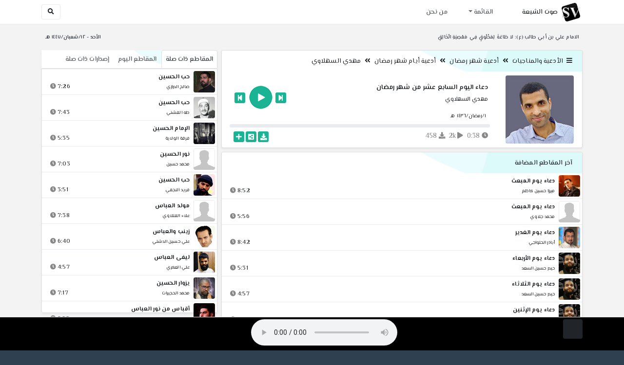

--- FILE ---
content_type: text/html; charset=utf-8
request_url: http://shia.noip.me/play-8dKSG
body_size: 16247
content:


<!DOCTYPE html>
<html lang="ar" dir="rtl">
<head>
    <meta charset="utf-8">
    <meta name="keywords" content="دعاء اليوم السابع عشر من شهر رمضان, مهدي السهلاوي ">
    <meta name="description" content="دعاء اليوم السابع عشر من شهر رمضان - مهدي السهلاوي">
    <meta name="viewport" content="width=device-width, initial-scale=1.0">
	<meta http-equiv="X-UA-Compatible" content="IE=edge">
    <meta http-equiv="content-language" content="ar">
    
    <meta name="msapplication-tap-highlight" content="no">
    <meta name="mobile-web-app-capable" content="no">
    <meta name="application-name" content="Shiavoice - صوت الشيعة">
    <meta name="short_name" content="Shiavoice - صوت الشيعة">
    <link rel="icon" sizes="192x192" href="http://shia.noip.me/assets/img/sv.png">
    <meta name="apple-mobile-web-app-capable" content="no">
    <meta name="apple-mobile-web-app-status-bar-style" content="black">
    <meta name="apple-mobile-web-app-title" content="Shiavoice">
    <link rel="apple-touch-icon" href="http://shia.noip.me/assets/img/sv.png">
    
	<link rel="shortcut icon" href="http://shia.noip.me/assets/img/favicon.ico" type="image/x-icon" />
	<link rel="icon" href="http://shia.noip.me/assets/img/favicon.ico" type="image/x-icon">
    <link rel="stylesheet" type="text/css" href="http://shia.noip.me/assets/css/bootstrap.min.css">
    <link rel="stylesheet" type="text/css" href="http://shia.noip.me/assets/font-awesome5/css/all.min.css">
 
    <link rel="stylesheet" type="text/css" href="http://shia.noip.me/assets/css/animate.css">
    <link rel="stylesheet" type="text/css" href="http://shia.noip.me/assets/css/style.css">
	
    <link rel="stylesheet" type="text/css" href="http://shia.noip.me/assets/css/plugins/toastr/toastr.min.css">
  	<link rel="stylesheet" type="text/css" href="http://shia.noip.me/assets/css/plugins/slick/slick.css">
    <link rel="stylesheet" type="text/css" href="http://shia.noip.me/assets/css/plugins/slick/slick-theme.css">
    <link rel="stylesheet" type="text/css" href="http://shia.noip.me/assets/css/plugins/bootstrapSocial/bootstrap-social.css">
    <link rel="stylesheet" type="text/css" href="http://shia.noip.me/assets/css/plugins/jquery-confirm/jquery-confirm.css">
    <link rel="stylesheet" type="text/css" href="http://shia.noip.me/assets/css/plugins/select2/select2.bundle.css">
    <link rel="stylesheet" type="text/css" href="http://shia.noip.me/assets/css/plugins/dropzone/basic.css">
    <link rel="stylesheet" type="text/css" href="http://shia.noip.me/assets/css/plugins/dropzone/dropzone.css">
    	
	<link rel="stylesheet" type="text/css" href="https://fonts.googleapis.com/css?family=El+Messiri:400,500,600&display=swap&subset=arabic">
    
    <link rel="stylesheet" type="text/css" href="http://shia.noip.me/assets/css/plugins/mobilenav/hc-offcanvas-nav.carbon.css">
        
    <link rel="stylesheet" type="text/css" href="http://shia.noip.me/assets/js/plugins/mediaelement/mediaelementplayer.min.css">
	<link rel="stylesheet" type="text/css" href="http://shia.noip.me/assets/js/plugins/mediaelement/plugins/skip-back/skip-back.min.css">
	<link rel="stylesheet" type="text/css" href="http://shia.noip.me/assets/js/plugins/mediaelement/plugins/speed/speed.min.css">
	<link rel="stylesheet" type="text/css" href="http://shia.noip.me/assets/js/plugins/mediaelement/plugins/loop/loop.min.css">
	<link rel="stylesheet" type="text/css" href="http://shia.noip.me/assets/js/plugins/mediaelement/plugins/airplay/airplay.min.css">
	<link rel="stylesheet" type="text/css" href="http://shia.noip.me/assets/js/plugins/mediaelement/plugins/chromecast/chromecast.min.css">
	<link rel="stylesheet" type="text/css" href="http://shia.noip.me/assets/js/plugins/mediaelement/plugins/postroll/postroll.min.css">   
    
	<link rel="stylesheet" type="text/css" href="http://shia.noip.me/assets/css/plugins/jquery-ui/jquery-ui.css">   
    
    <link rel="stylesheet" type="text/css" href="http://shia.noip.me/assets/css/custom.css">

    <!-- Global site tag (gtag.js) - Google Analytics -->
    <script async src="https://www.googletagmanager.com/gtag/js?id=UA-110213-1"></script>
    <script>
      window.dataLayer = window.dataLayer || [];
      function gtag(){dataLayer.push(arguments);}
      gtag('js', new Date());

      gtag('config', 'UA-110213-1');
    </script>
    
    <title>دعاء اليوم السابع عشر من شهر رمضان - مهدي السهلاوي</title>
    
</head>	
<body class="rtls top-navigation fixed-footer">	
	
     <div id="wrapper">
        <div id="page-wrapper" class="gray-bg ">
        <div class="row border-bottom white-bg">
			<nav class="navbar navbar-expand-lg navbar-fixed-top" role="navigation">
				<div class="container">
                    <a href="/home" rel="loadpage"><img class="m-1" src="http://shia.noip.me/assets/img/sv.png" height="40px" title="Shiavoice - صوت الشيعة" alt="SV"> <strong>صوت الشيعة</strong></a>
					
                    <a href="/search" rel="loadpage" class="navbar-toggler bg-white text-dark ml-5 border" id="searchButton" title="Search">
                        <i class="fa fa-search"></i> 
                    </a>
                    <a href="#" class="mobilMenu">
                        <span></span> 
                    </a>
                    <nav id="main-nav" style="display: none;">
                        <ul><li data-nav-custom-content><a class="text-white" href="quran" rel="loadpage" name="القرآن الكريم - صوت الشيعة"><i class="fa fa-folder ml-2"></i> القرآن الكريم</a></li><li data-nav-custom-content><a class="text-white" href="ed3ie" rel="loadpage" name="الأدعية والمناجيات - صوت الشيعة"><i class="fa fa-folder ml-2"></i> الأدعية والمناجيات</a></li><li data-nav-custom-content><a class="text-white" href="zeyarat" rel="loadpage" name="الزيارات - صوت الشيعة"><i class="fa fa-folder ml-2"></i> الزيارات</a></li><li data-nav-custom-content><a class="text-white" href="athan" rel="loadpage" name="الأذان - صوت الشيعة"><i class="fa fa-folder ml-2"></i> الأذان</a></li><li data-nav-custom-content><a class="text-white" href="qesaed" rel="loadpage" name="قصائد وأشعار - صوت الشيعة"><i class="fa fa-folder ml-2"></i> قصائد وأشعار</a></li><li data-nav-custom-content><a class="text-white" href="mohadrat" rel="loadpage" name="محاضرات إسلامية - صوت الشيعة"><i class="fa fa-folder ml-2"></i> محاضرات إسلامية</a></li><li data-nav-custom-content><a class="text-white" href="khotab" rel="loadpage" name="خطب المعصومين - صوت الشيعة"><i class="fa fa-folder ml-2"></i> خطب المعصومين</a></li><li data-nav-custom-content><a class="text-white" href="letmiat" rel="loadpage" name="لطميات - صوت الشيعة"><i class="fa fa-folder ml-2"></i> لطميات</a></li><li data-nav-custom-content><a class="text-white" href="afrah" rel="loadpage" name="مواليد و أفراح - صوت الشيعة"><i class="fa fa-folder ml-2"></i> مواليد و أفراح</a></li><li data-nav-custom-content><a class="text-white" href="enashid" rel="loadpage" name="أناشيد و تواشيح - صوت الشيعة"><i class="fa fa-folder ml-2"></i> أناشيد و تواشيح</a></li><li data-nav-custom-content><a class="text-white" href="hawza" rel="loadpage" name="دروس حوزوية - صوت الشيعة"><i class="fa fa-folder ml-2"></i> دروس حوزوية</a></li><li data-nav-custom-content><a class="text-white" href="kutub" rel="loadpage" name="الكتب المسموعة - صوت الشيعة"><i class="fa fa-folder ml-2"></i> الكتب المسموعة</a></li><li data-nav-custom-content>
			<a class="text-white customNavLink" href="about" rel="loadpage" name="من نحن - صوت الشيعة"><i class="fa fa-info-circle ml-2"></i> من نحن</a>
			</li></ul>                    </nav>                        
					
					<div class="navbar-collapse collapse" id="navbar" aria-label="primary">
						<ul class="nav navbar-nav">
							<li class="dropdown">
								<a aria-expanded="false" role="button" href="javascript:void(0)" class="dropdown-toggle" data-toggle="dropdown"> القائمة </a>
								<ul role="menu" class="dropdown-menu scrollable-menu " id="links-menu"><li class="list-group-item-action col-xs-6"><a href="/quran" class="list-group-item-link" name="القرآن الكريم - صوت الشيعة" rel="loadpage"><span class="nav-label"><B>القرآن الكريم</B></span></a></li><li class="list-group-item-action col-xs-6"><a href="/ed3ie" class="list-group-item-link" name="الأدعية والمناجيات - صوت الشيعة" rel="loadpage"><span class="nav-label"><B>الأدعية والمناجيات</B></span></a></li><li class="list-group-item-action col-xs-6"><a href="/zeyarat" class="list-group-item-link" name="الزيارات - صوت الشيعة" rel="loadpage"><span class="nav-label"><B>الزيارات</B></span></a></li><li class="list-group-item-action col-xs-6"><a href="/athan" class="list-group-item-link" name="الأذان - صوت الشيعة" rel="loadpage"><span class="nav-label"><B>الأذان</B></span></a></li><li class="list-group-item-action col-xs-6"><a href="/qesaed" class="list-group-item-link" name="قصائد وأشعار - صوت الشيعة" rel="loadpage"><span class="nav-label"><B>قصائد وأشعار</B></span></a></li><li class="list-group-item-action col-xs-6"><a href="/mohadrat" class="list-group-item-link" name="محاضرات إسلامية - صوت الشيعة" rel="loadpage"><span class="nav-label"><B>محاضرات إسلامية</B></span></a></li><li class="list-group-item-action col-xs-6"><a href="/khotab" class="list-group-item-link" name="خطب المعصومين - صوت الشيعة" rel="loadpage"><span class="nav-label"><B>خطب المعصومين</B></span></a></li><li class="list-group-item-action col-xs-6"><a href="/letmiat" class="list-group-item-link" name="لطميات - صوت الشيعة" rel="loadpage"><span class="nav-label"><B>لطميات</B></span></a></li><li class="list-group-item-action col-xs-6"><a href="/afrah" class="list-group-item-link" name="مواليد و أفراح - صوت الشيعة" rel="loadpage"><span class="nav-label"><B>مواليد و أفراح</B></span></a></li><li class="list-group-item-action col-xs-6"><a href="/enashid" class="list-group-item-link" name="أناشيد و تواشيح - صوت الشيعة" rel="loadpage"><span class="nav-label"><B>أناشيد و تواشيح</B></span></a></li><li class="list-group-item-action col-xs-6"><a href="/hawza" class="list-group-item-link" name="دروس حوزوية - صوت الشيعة" rel="loadpage"><span class="nav-label"><B>دروس حوزوية</B></span></a></li><li class="list-group-item-action col-xs-6"><a href="/kutub" class="list-group-item-link" name="الكتب المسموعة - صوت الشيعة" rel="loadpage"><span class="nav-label"><B>الكتب المسموعة</B></span></a></li></ul>							</li>
							<li>
								<a href="/about" aria-expanded="false" role="button" name="من نحن - صوت الشيعة" rel="loadpage"> من نحن</a>
							</li>
						</ul>
					</div>
					<div class="navbar-collapse collapse navbar-left d-none d-lg-block d-xl-none" id="navbar" aria-label="secondary">
						<ul class="nav navbar-nav mr-auto" id="search-form">
							<a href="/search" rel="loadpage" class="btn btn-white btn-sm"> <i class="fa fa-search m-1"></i> </a>
						</ul>
					</div>
				</div>	
			</nav>	
        </div>
        
        <div id="right-sidebar" class="bg-dark">
            <div class="sidebar-container m-3 pt-4">
                <ul><li data-nav-custom-content><a class="text-white" href="quran" rel="loadpage" name="القرآن الكريم - صوت الشيعة"><i class="fa fa-folder ml-2"></i> القرآن الكريم</a></li><li data-nav-custom-content><a class="text-white" href="ed3ie" rel="loadpage" name="الأدعية والمناجيات - صوت الشيعة"><i class="fa fa-folder ml-2"></i> الأدعية والمناجيات</a></li><li data-nav-custom-content><a class="text-white" href="zeyarat" rel="loadpage" name="الزيارات - صوت الشيعة"><i class="fa fa-folder ml-2"></i> الزيارات</a></li><li data-nav-custom-content><a class="text-white" href="athan" rel="loadpage" name="الأذان - صوت الشيعة"><i class="fa fa-folder ml-2"></i> الأذان</a></li><li data-nav-custom-content><a class="text-white" href="qesaed" rel="loadpage" name="قصائد وأشعار - صوت الشيعة"><i class="fa fa-folder ml-2"></i> قصائد وأشعار</a></li><li data-nav-custom-content><a class="text-white" href="mohadrat" rel="loadpage" name="محاضرات إسلامية - صوت الشيعة"><i class="fa fa-folder ml-2"></i> محاضرات إسلامية</a></li><li data-nav-custom-content><a class="text-white" href="khotab" rel="loadpage" name="خطب المعصومين - صوت الشيعة"><i class="fa fa-folder ml-2"></i> خطب المعصومين</a></li><li data-nav-custom-content><a class="text-white" href="letmiat" rel="loadpage" name="لطميات - صوت الشيعة"><i class="fa fa-folder ml-2"></i> لطميات</a></li><li data-nav-custom-content><a class="text-white" href="afrah" rel="loadpage" name="مواليد و أفراح - صوت الشيعة"><i class="fa fa-folder ml-2"></i> مواليد و أفراح</a></li><li data-nav-custom-content><a class="text-white" href="enashid" rel="loadpage" name="أناشيد و تواشيح - صوت الشيعة"><i class="fa fa-folder ml-2"></i> أناشيد و تواشيح</a></li><li data-nav-custom-content><a class="text-white" href="hawza" rel="loadpage" name="دروس حوزوية - صوت الشيعة"><i class="fa fa-folder ml-2"></i> دروس حوزوية</a></li><li data-nav-custom-content><a class="text-white" href="kutub" rel="loadpage" name="الكتب المسموعة - صوت الشيعة"><i class="fa fa-folder ml-2"></i> الكتب المسموعة</a></li><li data-nav-custom-content>
			<a class="text-white customNavLink" href="about" rel="loadpage" name="من نحن - صوت الشيعة"><i class="fa fa-info-circle ml-2"></i> من نحن</a>
			</li></ul>            </div>
        </div>            
            
        <div class="wrapper wrapper-content">
            <div class="container">
                    <div class="row m-b-sm m-t-sm ">
                      <div class="col-md-8 d-md-block d-none">
                            <span class="font-bold text-dark small float-left pr-lg-2"><strong> الامام علي بن أبي طالب (ع): لا طَاعَةَ لِمَخْلُوقٍ فِي مَعْصِيَةِ الْخَالِقِ </strong></span>
                      </div>
                      <div class="col-md-4 col-sm-12">
                            <span class="font-bold text-dark small float-right pl-lg-2"> الأحد - ١٢/شعبان/١٤٤٧ هـ</span>
                      </div>
                    </div>
                <div id="contentBody">
                        <div class="row documentTitle mb-4" id="documentTitle" data-title="دعاء اليوم السابع عشر من شهر رمضان - مهدي السهلاوي">
        <div class="col-lg-8 col-sm-12 pl-lg-1 mt-2">
            
            <div class="card no-border shadow-sm">
                  <div class="card-header bg-header">
                        <nav> <i class="fa fa-bars ml-1"></i> <a href="ed3ie" name="الأدعية والمناجيات - صوت الشيعة" rel="loadpage" >الأدعية والمناجيات</a><i class="fa fa-angle-double-left mx-2" aria-hidden="true"></i><a href="cat-622" name="أدعية شهر رمضان - الأدعية و المناجات" rel="loadpage" >أدعية شهر رمضان</a><i class="fa fa-angle-double-left mx-2" aria-hidden="true"></i><a href="cat-868" name="أدعية أيام شهر رمضان - الأدعية الرمضانية" rel="loadpage" >أدعية أيام شهر رمضان</a><i class="fa fa-angle-double-left mx-2" aria-hidden="true"></i><a href="cat-9095" rel="loadpage" name="مهدي السهلاوي - أدعية أيام شهر رمضان">مهدي السهلاوي</a></nav>                  </div>
                  <div class="card-body p-1 m-1">
                                            
                          <div class="row">
                            <div class="col-md-3">
                                <div id="trackItem1123088" class="">
                                    <div class="containerTrack">
                                     <img class="image m-auto rounded d-none d-sm-none d-md-block" id="trackArt1123088" title="مهدي السهلاوي" alt="IMG" src="../assets/img/cats/mahdi_elsehlawi.jpg" width="140px">
                                   </div>
                                </div>
                            </div>
                            <div class="col-md-9 pr-lg-0">
                                <div class="playDiv">
                                 <a href="play-88tJ6" rel="loadpage" name="دعاء اليوم السادس عشر من شهر رمضان - مهدي السهلاوي" class="prevTrack btn btn-xs btn-social-icon btn-primary text-white" title="المقطع السابق">
            <i class="fa fa-step-backward"></i> 
        </a> 
                                <a href="javascript:void(0)" title="تشغيل" class="playTrack jp-play jp-play-page m-auto" id="trackplay1123088" data-track-id="1123088" data-track-url="edaie/ed3ie_remadan/eiam/mehdi_elsehlawi/kits5dgs77x8.mp3" data-track-title="دعاء اليوم السابع عشر من شهر رمضان" data-track-href="play-8dKSG" data-artist="مهدي السهلاوي" data-artist-href="@mahdi-alsahlawi"></a>
                                 <a href="play-8N6rp" rel="loadpage" name="دعاء اليوم الثامن عشر من شهر رمضان - مهدي السهلاوي" class="nextTrack btn btn-xs btn-social-icon btn-primary text-white" title="المقطع التالي">
            <i class="fa fa-step-forward"></i>
        </a> 
                                </div>
                                <h4 class="font-bold m-b-xs text-truncate mt-3 mx-2 pr-md-1" title="دعاء اليوم السابع عشر من شهر رمضان" style="cursor: default;">دعاء اليوم السابع عشر من شهر رمضان</h4>
                                <h5 class="mt-2 mx-2 text-truncate pr-md-1"><a href="@mahdi-alsahlawi" rel="loadpage" name="مهدي السهلاوي - صوت الشيعة" title="مهدي السهلاوي" > مهدي السهلاوي</a></h5>
                                <div class="pt-2 pr-1">
                                 <small class="mx-2 pr-md-1">١/رمضان/١٤٣٦ هـ</small>
                                </div>
                                 
                                <div id="waveProgress" class="progress m-2" dir="ltr" style="height: 7px;">
                                  <div id="progressBar" data-track-id="1123088" class="progress-bar progress-bar-striped progress-bar-animated progress-bar-primary" role="progressbar"></div>
                                </div> 

                                 <div>
                                  <div class="float-left mx-2 pr-md-1 d-flex justify-content-between">
                                    
                                    <div class="text-muted" style="cursor: default;" id="trackDuration1123088" title="مدة"><i class="fa fa-clock"></i> 0:38</div>
                                      
                                    <div class="text-muted pr-2" style="cursor: default;" title="إستماع 1,540"><i class="fa fa-play"></i> 2k</div>
                                      
                                    <div class="text-muted pr-2" style="cursor: default;" title="تحميل 458"><i class="fa fa-download"></i> 458</div>
                                      
                                   </div>
                                  <div class="float-right">
                                   
                                    <a class="btn btn-xs btn-social-icon btn-primary text-white downloadTrack" data-id="TzQveGx3Z1NOOGpMMnM0bmdBWHRjZz09" name="دعاء اليوم السابع عشر من شهر رمضان - مهدي السهلاوي" title="تحميل"><i class="fa fa-download"></i></a> 
                                    <a class="shareTrack btn btn-xs btn-social-icon btn-primary text-white" name="دعاء اليوم السابع عشر من شهر رمضان - مهدي السهلاوي" data-id="1123088" data-embed="embed-8dKSG" title="شارك على الشبكات الاجتماعية"><i class="fa fa-share-alt-square"></i></a>
                                    <a class="addPlaylist btn btn-xs btn-social-icon btn-primary text-white ml-3" id="addPlaylist1123088" data-plsylist-id="1123088" title="أضف الى قائمة التشغيل"><i class="fa fa-plus"></i></a>
                                    
                                    </div>
                                </div>

                            </div>
                        </div>
                  
                  </div>
                                    
            </div> 
            
                        
            <!-- start last links-->
            
                        
            <div class="card mt-2 shadow-sm">
              <div class="no-border animated fadeIn">
                <div class="card-header bg-header">آخر المقاطع المضافة</div>
                      <ul class="list-unstyled p-0 m-0 w-100"><li class="media trackItem border-bottom p-1" id="trackItem1251824">
					<div class="containerTrack">
					 <img class="image ml-2 rounded" id="trackArt1251824" alt="IMG" src="../assets/img/cats/mierze_hussein_kazem.jpg" width="44px">
					  <div class="middle">
						<a href="play-wX29K" title="تشغيل" class="playTrack jp-play m-auto" id="trackplay1251824" data-track-id="1251824" data-track-url="edaie/du3a_elmebath/brztfzzk4mv0kjb.mp3" data-track-title="دعاء يوم المبعث" data-track-href="play-wX29K" data-artist="ميرزا حسين كاظم" data-artist-href="@mirza-husayn-kazm"></a>
					  </div>
					</div>
					<div class="media-body">
					  <a href="play-wX29K" rel="loadpage" name="دعاء يوم المبعث - ميرزا حسين كاظم" title="دعاء يوم المبعث"><h5 class="mb-0 text-truncate font-weight-bold">دعاء يوم المبعث</h5></a>
					    <div class="row mt-1">
							<div class="col-7">
								<a href="@mirza-husayn-kazm" rel="loadpage" name="ميرزا حسين كاظم - صوت الشيعة"><small class="text-truncate"> ميرزا حسين كاظم</small></a>
							</div>
							<div class="col-5 text-left pl-4" id="trackDuration1251824"> 
								8:52 <i class="fa fa-clock ml-1 text-muted"></i>
								<span class="playTools">
									<a href="javascript:void(0)" class="shareTrack d-none d-sm-inline" data-id="1251824" title="شارك" data-embed="embed-wX29K" name="دعاء يوم المبعث - ميرزا حسين كاظم"><i class="fa fa-share-alt-square text-muted" style="font-size: 0.9rem;"></i></a> 
									<a href="play-wX29K" class="addPlaylist d-none d-sm-inline-block" name="دعاء يوم المبعث - ميرزا حسين كاظم" data-plsylist-id="1251824" title="أضف الى قائمة التشغيل"><i class="fa fa-plus-square text-muted mr-1" style="font-size: 0.9rem;"></i></a>
								</span>
						   </div>
					   </div>
					</div>
				  </li><li class="media trackItem border-bottom p-1" id="trackItem1251823">
					<div class="containerTrack">
					 <img class="image ml-2 rounded" id="trackArt1251823" alt="IMG" src="../assets/img/cats/none.jpg" width="44px">
					  <div class="middle">
						<a href="play-XoLGS" title="تشغيل" class="playTrack jp-play m-auto" id="trackplay1251823" data-track-id="1251823" data-track-url="edaie/du3a_elmebath/jycwdivqpfhmwso.mp3" data-track-title="دعاء يوم المبعث" data-track-href="play-XoLGS" data-artist="محمد جلاوي" data-artist-href=""></a>
					  </div>
					</div>
					<div class="media-body">
					  <a href="play-XoLGS" rel="loadpage" name="دعاء يوم المبعث - محمد جلاوي" title="دعاء يوم المبعث"><h5 class="mb-0 text-truncate font-weight-bold">دعاء يوم المبعث</h5></a>
					    <div class="row mt-1">
							<div class="col-7">
								<a href="" rel="loadpage" name="محمد جلاوي - صوت الشيعة"><small class="text-truncate"> محمد جلاوي</small></a>
							</div>
							<div class="col-5 text-left pl-4" id="trackDuration1251823"> 
								5:56 <i class="fa fa-clock ml-1 text-muted"></i>
								<span class="playTools">
									<a href="javascript:void(0)" class="shareTrack d-none d-sm-inline" data-id="1251823" title="شارك" data-embed="embed-XoLGS" name="دعاء يوم المبعث - محمد جلاوي"><i class="fa fa-share-alt-square text-muted" style="font-size: 0.9rem;"></i></a> 
									<a href="play-XoLGS" class="addPlaylist d-none d-sm-inline-block" name="دعاء يوم المبعث - محمد جلاوي" data-plsylist-id="1251823" title="أضف الى قائمة التشغيل"><i class="fa fa-plus-square text-muted mr-1" style="font-size: 0.9rem;"></i></a>
								</span>
						   </div>
					   </div>
					</div>
				  </li><li class="media trackItem border-bottom p-1" id="trackItem1251822">
					<div class="containerTrack">
					 <img class="image ml-2 rounded" id="trackArt1251822" alt="IMG" src="../assets/img/cats/abathar_elhlwachi.jpg" width="44px">
					  <div class="middle">
						<a href="play-ox2SU" title="تشغيل" class="playTrack jp-play m-auto" id="trackplay1251822" data-track-id="1251822" data-track-url="edaie/du3a_elgadir/z3rszipod2sz4jy.mp3" data-track-title="دعاء يوم الغدير" data-track-href="play-ox2SU" data-artist="أباذر الحلواجي" data-artist-href="@abather-alhalwachi"></a>
					  </div>
					</div>
					<div class="media-body">
					  <a href="play-ox2SU" rel="loadpage" name="دعاء يوم الغدير - أباذر الحلواجي" title="دعاء يوم الغدير"><h5 class="mb-0 text-truncate font-weight-bold">دعاء يوم الغدير</h5></a>
					    <div class="row mt-1">
							<div class="col-7">
								<a href="@abather-alhalwachi" rel="loadpage" name="أباذر الحلواجي - صوت الشيعة"><small class="text-truncate"> أباذر الحلواجي</small></a>
							</div>
							<div class="col-5 text-left pl-4" id="trackDuration1251822"> 
								8:42 <i class="fa fa-clock ml-1 text-muted"></i>
								<span class="playTools">
									<a href="javascript:void(0)" class="shareTrack d-none d-sm-inline" data-id="1251822" title="شارك" data-embed="embed-ox2SU" name="دعاء يوم الغدير - أباذر الحلواجي"><i class="fa fa-share-alt-square text-muted" style="font-size: 0.9rem;"></i></a> 
									<a href="play-ox2SU" class="addPlaylist d-none d-sm-inline-block" name="دعاء يوم الغدير - أباذر الحلواجي" data-plsylist-id="1251822" title="أضف الى قائمة التشغيل"><i class="fa fa-plus-square text-muted mr-1" style="font-size: 0.9rem;"></i></a>
								</span>
						   </div>
					   </div>
					</div>
				  </li><li class="media trackItem border-bottom p-1" id="trackItem1251702">
					<div class="containerTrack">
					 <img class="image ml-2 rounded" id="trackArt1251702" alt="IMG" src="../assets/img/cats/haydar_hussein_elsaaed.jpg" width="44px">
					  <div class="middle">
						<a href="play-kRBYq" title="تشغيل" class="playTrack jp-play m-auto" id="trackplay1251702" data-track-id="1251702" data-track-url="edaie/ed3ie_eiam/haydar_elsaaed/mecempwlf93cnh0.mp3" data-track-title="دعاء يوم الأربعاء" data-track-href="play-kRBYq" data-artist="حيدر حسين السعد" data-artist-href="@haydar-husayn-alsaed"></a>
					  </div>
					</div>
					<div class="media-body">
					  <a href="play-kRBYq" rel="loadpage" name="دعاء يوم الأربعاء - حيدر حسين السعد" title="دعاء يوم الأربعاء"><h5 class="mb-0 text-truncate font-weight-bold">دعاء يوم الأربعاء</h5></a>
					    <div class="row mt-1">
							<div class="col-7">
								<a href="@haydar-husayn-alsaed" rel="loadpage" name="حيدر حسين السعد - صوت الشيعة"><small class="text-truncate"> حيدر حسين السعد</small></a>
							</div>
							<div class="col-5 text-left pl-4" id="trackDuration1251702"> 
								5:31 <i class="fa fa-clock ml-1 text-muted"></i>
								<span class="playTools">
									<a href="javascript:void(0)" class="shareTrack d-none d-sm-inline" data-id="1251702" title="شارك" data-embed="embed-kRBYq" name="دعاء يوم الأربعاء - حيدر حسين السعد"><i class="fa fa-share-alt-square text-muted" style="font-size: 0.9rem;"></i></a> 
									<a href="play-kRBYq" class="addPlaylist d-none d-sm-inline-block" name="دعاء يوم الأربعاء - حيدر حسين السعد" data-plsylist-id="1251702" title="أضف الى قائمة التشغيل"><i class="fa fa-plus-square text-muted mr-1" style="font-size: 0.9rem;"></i></a>
								</span>
						   </div>
					   </div>
					</div>
				  </li><li class="media trackItem border-bottom p-1" id="trackItem1251701">
					<div class="containerTrack">
					 <img class="image ml-2 rounded" id="trackArt1251701" alt="IMG" src="../assets/img/cats/haydar_hussein_elsaaed.jpg" width="44px">
					  <div class="middle">
						<a href="play-kRBNS" title="تشغيل" class="playTrack jp-play m-auto" id="trackplay1251701" data-track-id="1251701" data-track-url="edaie/ed3ie_eiam/haydar_elsaaed/onyorrfbfujfgpr.mp3" data-track-title="دعاء يوم الثلاثاء" data-track-href="play-kRBNS" data-artist="حيدر حسين السعد" data-artist-href="@haydar-husayn-alsaed"></a>
					  </div>
					</div>
					<div class="media-body">
					  <a href="play-kRBNS" rel="loadpage" name="دعاء يوم الثلاثاء - حيدر حسين السعد" title="دعاء يوم الثلاثاء"><h5 class="mb-0 text-truncate font-weight-bold">دعاء يوم الثلاثاء</h5></a>
					    <div class="row mt-1">
							<div class="col-7">
								<a href="@haydar-husayn-alsaed" rel="loadpage" name="حيدر حسين السعد - صوت الشيعة"><small class="text-truncate"> حيدر حسين السعد</small></a>
							</div>
							<div class="col-5 text-left pl-4" id="trackDuration1251701"> 
								4:57 <i class="fa fa-clock ml-1 text-muted"></i>
								<span class="playTools">
									<a href="javascript:void(0)" class="shareTrack d-none d-sm-inline" data-id="1251701" title="شارك" data-embed="embed-kRBNS" name="دعاء يوم الثلاثاء - حيدر حسين السعد"><i class="fa fa-share-alt-square text-muted" style="font-size: 0.9rem;"></i></a> 
									<a href="play-kRBNS" class="addPlaylist d-none d-sm-inline-block" name="دعاء يوم الثلاثاء - حيدر حسين السعد" data-plsylist-id="1251701" title="أضف الى قائمة التشغيل"><i class="fa fa-plus-square text-muted mr-1" style="font-size: 0.9rem;"></i></a>
								</span>
						   </div>
					   </div>
					</div>
				  </li><li class="media trackItem border-bottom p-1" id="trackItem1251700">
					<div class="containerTrack">
					 <img class="image ml-2 rounded" id="trackArt1251700" alt="IMG" src="../assets/img/cats/haydar_hussein_elsaaed.jpg" width="44px">
					  <div class="middle">
						<a href="play-KrBmf" title="تشغيل" class="playTrack jp-play m-auto" id="trackplay1251700" data-track-id="1251700" data-track-url="edaie/ed3ie_eiam/haydar_elsaaed/6kqo48jmbywmqsc.mp3" data-track-title="دعاء يوم الإثنين" data-track-href="play-KrBmf" data-artist="حيدر حسين السعد" data-artist-href="@haydar-husayn-alsaed"></a>
					  </div>
					</div>
					<div class="media-body">
					  <a href="play-KrBmf" rel="loadpage" name="دعاء يوم الإثنين - حيدر حسين السعد" title="دعاء يوم الإثنين"><h5 class="mb-0 text-truncate font-weight-bold">دعاء يوم الإثنين</h5></a>
					    <div class="row mt-1">
							<div class="col-7">
								<a href="@haydar-husayn-alsaed" rel="loadpage" name="حيدر حسين السعد - صوت الشيعة"><small class="text-truncate"> حيدر حسين السعد</small></a>
							</div>
							<div class="col-5 text-left pl-4" id="trackDuration1251700"> 
								6:30 <i class="fa fa-clock ml-1 text-muted"></i>
								<span class="playTools">
									<a href="javascript:void(0)" class="shareTrack d-none d-sm-inline" data-id="1251700" title="شارك" data-embed="embed-KrBmf" name="دعاء يوم الإثنين - حيدر حسين السعد"><i class="fa fa-share-alt-square text-muted" style="font-size: 0.9rem;"></i></a> 
									<a href="play-KrBmf" class="addPlaylist d-none d-sm-inline-block" name="دعاء يوم الإثنين - حيدر حسين السعد" data-plsylist-id="1251700" title="أضف الى قائمة التشغيل"><i class="fa fa-plus-square text-muted mr-1" style="font-size: 0.9rem;"></i></a>
								</span>
						   </div>
					   </div>
					</div>
				  </li><li class="media trackItem border-bottom p-1" id="trackItem1251699">
					<div class="containerTrack">
					 <img class="image ml-2 rounded" id="trackArt1251699" alt="IMG" src="../assets/img/cats/haydar_hussein_elsaaed.jpg" width="44px">
					  <div class="middle">
						<a href="play-kRbGL" title="تشغيل" class="playTrack jp-play m-auto" id="trackplay1251699" data-track-id="1251699" data-track-url="edaie/ed3ie_eiam/haydar_elsaaed/tc4knsb84wowzxf.mp3" data-track-title="دعاء يوم الأحد" data-track-href="play-kRbGL" data-artist="حيدر حسين السعد" data-artist-href="@haydar-husayn-alsaed"></a>
					  </div>
					</div>
					<div class="media-body">
					  <a href="play-kRbGL" rel="loadpage" name="دعاء يوم الأحد - حيدر حسين السعد" title="دعاء يوم الأحد"><h5 class="mb-0 text-truncate font-weight-bold">دعاء يوم الأحد</h5></a>
					    <div class="row mt-1">
							<div class="col-7">
								<a href="@haydar-husayn-alsaed" rel="loadpage" name="حيدر حسين السعد - صوت الشيعة"><small class="text-truncate"> حيدر حسين السعد</small></a>
							</div>
							<div class="col-5 text-left pl-4" id="trackDuration1251699"> 
								3:48 <i class="fa fa-clock ml-1 text-muted"></i>
								<span class="playTools">
									<a href="javascript:void(0)" class="shareTrack d-none d-sm-inline" data-id="1251699" title="شارك" data-embed="embed-kRbGL" name="دعاء يوم الأحد - حيدر حسين السعد"><i class="fa fa-share-alt-square text-muted" style="font-size: 0.9rem;"></i></a> 
									<a href="play-kRbGL" class="addPlaylist d-none d-sm-inline-block" name="دعاء يوم الأحد - حيدر حسين السعد" data-plsylist-id="1251699" title="أضف الى قائمة التشغيل"><i class="fa fa-plus-square text-muted mr-1" style="font-size: 0.9rem;"></i></a>
								</span>
						   </div>
					   </div>
					</div>
				  </li><li class="media trackItem border-bottom p-1" id="trackItem1251698">
					<div class="containerTrack">
					 <img class="image ml-2 rounded" id="trackArt1251698" alt="IMG" src="../assets/img/cats/haydar_hussein_elsaaed.jpg" width="44px">
					  <div class="middle">
						<a href="play-krb54" title="تشغيل" class="playTrack jp-play m-auto" id="trackplay1251698" data-track-id="1251698" data-track-url="edaie/ed3ie_eiam/haydar_elsaaed/vk7gyewfo0uifaw.mp3" data-track-title="دعاء يوم السبت" data-track-href="play-krb54" data-artist="حيدر حسين السعد" data-artist-href="@haydar-husayn-alsaed"></a>
					  </div>
					</div>
					<div class="media-body">
					  <a href="play-krb54" rel="loadpage" name="دعاء يوم السبت - حيدر حسين السعد" title="دعاء يوم السبت"><h5 class="mb-0 text-truncate font-weight-bold">دعاء يوم السبت</h5></a>
					    <div class="row mt-1">
							<div class="col-7">
								<a href="@haydar-husayn-alsaed" rel="loadpage" name="حيدر حسين السعد - صوت الشيعة"><small class="text-truncate"> حيدر حسين السعد</small></a>
							</div>
							<div class="col-5 text-left pl-4" id="trackDuration1251698"> 
								3:04 <i class="fa fa-clock ml-1 text-muted"></i>
								<span class="playTools">
									<a href="javascript:void(0)" class="shareTrack d-none d-sm-inline" data-id="1251698" title="شارك" data-embed="embed-krb54" name="دعاء يوم السبت - حيدر حسين السعد"><i class="fa fa-share-alt-square text-muted" style="font-size: 0.9rem;"></i></a> 
									<a href="play-krb54" class="addPlaylist d-none d-sm-inline-block" name="دعاء يوم السبت - حيدر حسين السعد" data-plsylist-id="1251698" title="أضف الى قائمة التشغيل"><i class="fa fa-plus-square text-muted mr-1" style="font-size: 0.9rem;"></i></a>
								</span>
						   </div>
					   </div>
					</div>
				  </li><li class="media trackItem border-bottom p-1" id="trackItem1251255">
					<div class="containerTrack">
					 <img class="image ml-2 rounded" id="trackArt1251255" alt="IMG" src="../assets/img/cats/qasim_hamadi.jpg" width="44px">
					  <div class="middle">
						<a href="play-kl34L" title="تشغيل" class="playTrack jp-play m-auto" id="trackplay1251255" data-track-id="1251255" data-track-url="edaie/ed3ie_remadan/eiam/qasim_himadi/gtxr508gzxp6lbp.mp3" data-track-title="دعاء اليوم الثلاثون من شهر رمضان" data-track-href="play-kl34L" data-artist="قاسم حمادي" data-artist-href="@qasim-himadi"></a>
					  </div>
					</div>
					<div class="media-body">
					  <a href="play-kl34L" rel="loadpage" name="دعاء اليوم الثلاثون من شهر رمضان - قاسم حمادي" title="دعاء اليوم الثلاثون من شهر رمضان"><h5 class="mb-0 text-truncate font-weight-bold">دعاء اليوم الثلاثون من شهر رمضان</h5></a>
					    <div class="row mt-1">
							<div class="col-7">
								<a href="@qasim-himadi" rel="loadpage" name="قاسم حمادي - صوت الشيعة"><small class="text-truncate"> قاسم حمادي</small></a>
							</div>
							<div class="col-5 text-left pl-4" id="trackDuration1251255"> 
								0:46 <i class="fa fa-clock ml-1 text-muted"></i>
								<span class="playTools">
									<a href="javascript:void(0)" class="shareTrack d-none d-sm-inline" data-id="1251255" title="شارك" data-embed="embed-kl34L" name="دعاء اليوم الثلاثون من شهر رمضان - قاسم حمادي"><i class="fa fa-share-alt-square text-muted" style="font-size: 0.9rem;"></i></a> 
									<a href="play-kl34L" class="addPlaylist d-none d-sm-inline-block" name="دعاء اليوم الثلاثون من شهر رمضان - قاسم حمادي" data-plsylist-id="1251255" title="أضف الى قائمة التشغيل"><i class="fa fa-plus-square text-muted mr-1" style="font-size: 0.9rem;"></i></a>
								</span>
						   </div>
					   </div>
					</div>
				  </li><li class="media trackItem border-bottom p-1" id="trackItem1251254">
					<div class="containerTrack">
					 <img class="image ml-2 rounded" id="trackArt1251254" alt="IMG" src="../assets/img/cats/qasim_hamadi.jpg" width="44px">
					  <div class="middle">
						<a href="play-Kl2my" title="تشغيل" class="playTrack jp-play m-auto" id="trackplay1251254" data-track-id="1251254" data-track-url="edaie/ed3ie_remadan/eiam/qasim_himadi/jkexh85u7gm2evr.mp3" data-track-title="دعاء اليوم التاسع والعشرين من شهر رمضان" data-track-href="play-Kl2my" data-artist="قاسم حمادي" data-artist-href="@qasim-himadi"></a>
					  </div>
					</div>
					<div class="media-body">
					  <a href="play-Kl2my" rel="loadpage" name="دعاء اليوم التاسع والعشرين من شهر رمضان - قاسم حمادي" title="دعاء اليوم التاسع والعشرين من شهر رمضان"><h5 class="mb-0 text-truncate font-weight-bold">دعاء اليوم التاسع والعشرين من شهر رمضان</h5></a>
					    <div class="row mt-1">
							<div class="col-7">
								<a href="@qasim-himadi" rel="loadpage" name="قاسم حمادي - صوت الشيعة"><small class="text-truncate"> قاسم حمادي</small></a>
							</div>
							<div class="col-5 text-left pl-4" id="trackDuration1251254"> 
								0:39 <i class="fa fa-clock ml-1 text-muted"></i>
								<span class="playTools">
									<a href="javascript:void(0)" class="shareTrack d-none d-sm-inline" data-id="1251254" title="شارك" data-embed="embed-Kl2my" name="دعاء اليوم التاسع والعشرين من شهر رمضان - قاسم حمادي"><i class="fa fa-share-alt-square text-muted" style="font-size: 0.9rem;"></i></a> 
									<a href="play-Kl2my" class="addPlaylist d-none d-sm-inline-block" name="دعاء اليوم التاسع والعشرين من شهر رمضان - قاسم حمادي" data-plsylist-id="1251254" title="أضف الى قائمة التشغيل"><i class="fa fa-plus-square text-muted mr-1" style="font-size: 0.9rem;"></i></a>
								</span>
						   </div>
					   </div>
					</div>
				  </li><li class="media trackItem border-bottom p-1" id="trackItem1251253">
					<div class="containerTrack">
					 <img class="image ml-2 rounded" id="trackArt1251253" alt="IMG" src="../assets/img/cats/qasim_hamadi.jpg" width="44px">
					  <div class="middle">
						<a href="play-Kl2kJ" title="تشغيل" class="playTrack jp-play m-auto" id="trackplay1251253" data-track-id="1251253" data-track-url="edaie/ed3ie_remadan/eiam/qasim_himadi/ypm6ipyd9ecpm62.mp3" data-track-title="دعاء اليوم الثامن والعشرين من شهر رمضان" data-track-href="play-Kl2kJ" data-artist="قاسم حمادي" data-artist-href="@qasim-himadi"></a>
					  </div>
					</div>
					<div class="media-body">
					  <a href="play-Kl2kJ" rel="loadpage" name="دعاء اليوم الثامن والعشرين من شهر رمضان - قاسم حمادي" title="دعاء اليوم الثامن والعشرين من شهر رمضان"><h5 class="mb-0 text-truncate font-weight-bold">دعاء اليوم الثامن والعشرين من شهر رمضان</h5></a>
					    <div class="row mt-1">
							<div class="col-7">
								<a href="@qasim-himadi" rel="loadpage" name="قاسم حمادي - صوت الشيعة"><small class="text-truncate"> قاسم حمادي</small></a>
							</div>
							<div class="col-5 text-left pl-4" id="trackDuration1251253"> 
								0:43 <i class="fa fa-clock ml-1 text-muted"></i>
								<span class="playTools">
									<a href="javascript:void(0)" class="shareTrack d-none d-sm-inline" data-id="1251253" title="شارك" data-embed="embed-Kl2kJ" name="دعاء اليوم الثامن والعشرين من شهر رمضان - قاسم حمادي"><i class="fa fa-share-alt-square text-muted" style="font-size: 0.9rem;"></i></a> 
									<a href="play-Kl2kJ" class="addPlaylist d-none d-sm-inline-block" name="دعاء اليوم الثامن والعشرين من شهر رمضان - قاسم حمادي" data-plsylist-id="1251253" title="أضف الى قائمة التشغيل"><i class="fa fa-plus-square text-muted mr-1" style="font-size: 0.9rem;"></i></a>
								</span>
						   </div>
					   </div>
					</div>
				  </li><li class="media trackItem border-bottom p-1" id="trackItem1251252">
					<div class="containerTrack">
					 <img class="image ml-2 rounded" id="trackArt1251252" alt="IMG" src="../assets/img/cats/qasim_hamadi.jpg" width="44px">
					  <div class="middle">
						<a href="play-kL2CM" title="تشغيل" class="playTrack jp-play m-auto" id="trackplay1251252" data-track-id="1251252" data-track-url="edaie/ed3ie_remadan/eiam/qasim_himadi/bpbruok9hvpcuwr.mp3" data-track-title="دعاء اليوم السابع والعشرين من شهر رمضان" data-track-href="play-kL2CM" data-artist="قاسم حمادي" data-artist-href="@qasim-himadi"></a>
					  </div>
					</div>
					<div class="media-body">
					  <a href="play-kL2CM" rel="loadpage" name="دعاء اليوم السابع والعشرين من شهر رمضان - قاسم حمادي" title="دعاء اليوم السابع والعشرين من شهر رمضان"><h5 class="mb-0 text-truncate font-weight-bold">دعاء اليوم السابع والعشرين من شهر رمضان</h5></a>
					    <div class="row mt-1">
							<div class="col-7">
								<a href="@qasim-himadi" rel="loadpage" name="قاسم حمادي - صوت الشيعة"><small class="text-truncate"> قاسم حمادي</small></a>
							</div>
							<div class="col-5 text-left pl-4" id="trackDuration1251252"> 
								0:43 <i class="fa fa-clock ml-1 text-muted"></i>
								<span class="playTools">
									<a href="javascript:void(0)" class="shareTrack d-none d-sm-inline" data-id="1251252" title="شارك" data-embed="embed-kL2CM" name="دعاء اليوم السابع والعشرين من شهر رمضان - قاسم حمادي"><i class="fa fa-share-alt-square text-muted" style="font-size: 0.9rem;"></i></a> 
									<a href="play-kL2CM" class="addPlaylist d-none d-sm-inline-block" name="دعاء اليوم السابع والعشرين من شهر رمضان - قاسم حمادي" data-plsylist-id="1251252" title="أضف الى قائمة التشغيل"><i class="fa fa-plus-square text-muted mr-1" style="font-size: 0.9rem;"></i></a>
								</span>
						   </div>
					   </div>
					</div>
				  </li></ul>              </div>
            </div>
            <!-- start last links-->
            
            
        </div>
        <div class="col-lg-4 col-sm-12 pr-lg-1 mt-2">
            <!-- relatedClips -->
            <div class="shadow-sm " > 
                <ul class="nav nav-tabs justify-content-end bg-header" dir="ltr">
                     <li class="nav-sm-item"><a href="javascript:void(0)" name="relatedRelease" data-bs-toggle="tab" class="nav-link relatedTab relatedRelease p-2 card-titel">إصدارات ذات صلة</a></li>
                     <li class="nav-sm-item"><a href="javascript:void(0)" name="todayClips" data-bs-toggle="tab" class="nav-link relatedTab todayClips p-2 card-titel">المقاطع اليوم</a></li>
                    <li class="nav-sm-item"><a href="javascript:void(0)" name="relatedClips" data-bs-toggle="tab" class="nav-link relatedTab relatedClips p-2 card-titel active">المقاطع ذات صلة</a></li>
                </ul>
                <div class="border bg-white rounded-bottom animated fadeIn">
                    <div class="slimScroll" style="height: 500px" id="relatedBox">
                        <ul class="list-unstyled p-0"><li class="media trackItem border-bottom p-1" id="trackItem1021979">
					<div class="containerTrack">
					 <img class="image ml-2 rounded" id="trackArt1021979" alt="IMG" src="../assets/img/cats/saleh_eldurazi.jpg" width="44px">
					  <div class="middle">
						<a href="play-b2xh4" title="تشغيل" class="playTrack jp-play m-auto" id="trackplay1021979" data-track-id="1021979" data-track-url="afrah/sale7_eldurzi/tuba/cpv1jwnb6z6h.mp3" data-track-title="حب الحسين" data-track-href="play-b2xh4" data-artist="صالح الدرازي" data-artist-href="@salih-aldrazi"></a>
					  </div>
					</div>
					<div class="media-body">
					  <a href="play-b2xh4" rel="loadpage" name="حب الحسين - صالح الدرازي" title="حب الحسين"><h5 class="mb-0 text-truncate font-weight-bold">حب الحسين</h5></a>
					    <div class="row mt-1">
							<div class="col-7">
								<a href="@salih-aldrazi" rel="loadpage" name="صالح الدرازي - صوت الشيعة"><small class="text-truncate"> صالح الدرازي</small></a>
							</div>
							<div class="col-5 text-left pl-4" id="trackDuration1021979"> 
								7:26 <i class="fa fa-clock ml-1 text-muted"></i>
								<span class="playTools">
									<a href="javascript:void(0)" class="shareTrack d-none d-sm-inline" data-id="1021979" title="شارك" data-embed="embed-b2xh4" name="حب الحسين - صالح الدرازي"><i class="fa fa-share-alt-square text-muted" style="font-size: 0.9rem;"></i></a> 
									<a href="play-b2xh4" class="addPlaylist d-none d-sm-inline-block" id="addPlaylist1021979" data-plsylist-id="1021979" title="أضف الى قائمة التشغيل"><i class="fa fa-plus-square text-muted mr-1" style="font-size: 0.9rem;"></i></a>
								</span>
						   </div>
					   </div>
					</div>
				  </li><li class="media trackItem border-bottom p-1" id="trackItem1021195">
					<div class="containerTrack">
					 <img class="image ml-2 rounded" id="trackArt1021195" alt="IMG" src="../assets/img/cats/taha_elfeshni.jpg" width="44px">
					  <div class="middle">
						<a href="play-dnkt3" title="تشغيل" class="playTrack jp-play m-auto" id="trackplay1021195" data-track-id="1021195" data-track-url="tewashih/taha_elfshni/mqzu7i72mz0i.mp3" data-track-title="حب الحسين" data-track-href="play-dnkt3" data-artist="طه الفشني" data-artist-href="@th-alfashaniu"></a>
					  </div>
					</div>
					<div class="media-body">
					  <a href="play-dnkt3" rel="loadpage" name="حب الحسين - طه الفشني" title="حب الحسين"><h5 class="mb-0 text-truncate font-weight-bold">حب الحسين</h5></a>
					    <div class="row mt-1">
							<div class="col-7">
								<a href="@th-alfashaniu" rel="loadpage" name="طه الفشني - صوت الشيعة"><small class="text-truncate"> طه الفشني</small></a>
							</div>
							<div class="col-5 text-left pl-4" id="trackDuration1021195"> 
								7:43 <i class="fa fa-clock ml-1 text-muted"></i>
								<span class="playTools">
									<a href="javascript:void(0)" class="shareTrack d-none d-sm-inline" data-id="1021195" title="شارك" data-embed="embed-dnkt3" name="حب الحسين - طه الفشني"><i class="fa fa-share-alt-square text-muted" style="font-size: 0.9rem;"></i></a> 
									<a href="play-dnkt3" class="addPlaylist d-none d-sm-inline-block" id="addPlaylist1021195" data-plsylist-id="1021195" title="أضف الى قائمة التشغيل"><i class="fa fa-plus-square text-muted mr-1" style="font-size: 0.9rem;"></i></a>
								</span>
						   </div>
					   </div>
					</div>
				  </li><li class="media trackItem border-bottom p-1" id="trackItem1051305">
					<div class="containerTrack">
					 <img class="image ml-2 rounded" id="trackArt1051305" alt="IMG" src="../assets/img/cats/fer8e_elwelaie.jpg" width="44px">
					  <div class="middle">
						<a href="play-34zpo" title="تشغيل" class="playTrack jp-play m-auto" id="trackplay1051305" data-track-id="1051305" data-track-url="enashid/fer8e_elwelaie/weteni_samed/ir1y88x26zef.mp3" data-track-title="الإمام الحسين" data-track-href="play-34zpo" data-artist="فرقة الولاية" data-artist-href="@firqat-alwilaya"></a>
					  </div>
					</div>
					<div class="media-body">
					  <a href="play-34zpo" rel="loadpage" name="الإمام الحسين - فرقة الولاية" title="الإمام الحسين"><h5 class="mb-0 text-truncate font-weight-bold">الإمام الحسين</h5></a>
					    <div class="row mt-1">
							<div class="col-7">
								<a href="@firqat-alwilaya" rel="loadpage" name="فرقة الولاية - صوت الشيعة"><small class="text-truncate"> فرقة الولاية</small></a>
							</div>
							<div class="col-5 text-left pl-4" id="trackDuration1051305"> 
								5:35 <i class="fa fa-clock ml-1 text-muted"></i>
								<span class="playTools">
									<a href="javascript:void(0)" class="shareTrack d-none d-sm-inline" data-id="1051305" title="شارك" data-embed="embed-34zpo" name="الإمام الحسين - فرقة الولاية"><i class="fa fa-share-alt-square text-muted" style="font-size: 0.9rem;"></i></a> 
									<a href="play-34zpo" class="addPlaylist d-none d-sm-inline-block" id="addPlaylist1051305" data-plsylist-id="1051305" title="أضف الى قائمة التشغيل"><i class="fa fa-plus-square text-muted mr-1" style="font-size: 0.9rem;"></i></a>
								</span>
						   </div>
					   </div>
					</div>
				  </li><li class="media trackItem border-bottom p-1" id="trackItem1032157">
					<div class="containerTrack">
					 <img class="image ml-2 rounded" id="trackArt1032157" alt="IMG" src="../assets/img/cats/none.jpg" width="44px">
					  <div class="middle">
						<a href="play-u4bqd" title="تشغيل" class="playTrack jp-play m-auto" id="trackplay1032157" data-track-id="1032157" data-track-url="afrah/mushterek/enwar_elsema/xqwga2fwp0rk.mp3" data-track-title="نور الحسين" data-track-href="play-u4bqd" data-artist="محمد حسين" data-artist-href="@muhamad-husayn"></a>
					  </div>
					</div>
					<div class="media-body">
					  <a href="play-u4bqd" rel="loadpage" name="نور الحسين - محمد حسين" title="نور الحسين"><h5 class="mb-0 text-truncate font-weight-bold">نور الحسين</h5></a>
					    <div class="row mt-1">
							<div class="col-7">
								<a href="@muhamad-husayn" rel="loadpage" name="محمد حسين - صوت الشيعة"><small class="text-truncate"> محمد حسين</small></a>
							</div>
							<div class="col-5 text-left pl-4" id="trackDuration1032157"> 
								7:03 <i class="fa fa-clock ml-1 text-muted"></i>
								<span class="playTools">
									<a href="javascript:void(0)" class="shareTrack d-none d-sm-inline" data-id="1032157" title="شارك" data-embed="embed-u4bqd" name="نور الحسين - محمد حسين"><i class="fa fa-share-alt-square text-muted" style="font-size: 0.9rem;"></i></a> 
									<a href="play-u4bqd" class="addPlaylist d-none d-sm-inline-block" id="addPlaylist1032157" data-plsylist-id="1032157" title="أضف الى قائمة التشغيل"><i class="fa fa-plus-square text-muted mr-1" style="font-size: 0.9rem;"></i></a>
								</span>
						   </div>
					   </div>
					</div>
				  </li><li class="media trackItem border-bottom p-1" id="trackItem1108388">
					<div class="containerTrack">
					 <img class="image ml-2 rounded" id="trackArt1108388" alt="IMG" src="../assets/img/cats/ferid_elnejefi.jpg" width="44px">
					  <div class="middle">
						<a href="play-DvA4w" title="تشغيل" class="playTrack jp-play m-auto" id="trackplay1108388" data-track-id="1108388" data-track-url="afrah/ferid_elnejefi/mutefereqe/tfdqv3esa7s5.mp3" data-track-title="حب الحسين" data-track-href="play-DvA4w" data-artist="فريد النجفي" data-artist-href="@farid-alnajfi"></a>
					  </div>
					</div>
					<div class="media-body">
					  <a href="play-DvA4w" rel="loadpage" name="حب الحسين - فريد النجفي" title="حب الحسين"><h5 class="mb-0 text-truncate font-weight-bold">حب الحسين</h5></a>
					    <div class="row mt-1">
							<div class="col-7">
								<a href="@farid-alnajfi" rel="loadpage" name="فريد النجفي - صوت الشيعة"><small class="text-truncate"> فريد النجفي</small></a>
							</div>
							<div class="col-5 text-left pl-4" id="trackDuration1108388"> 
								3:51 <i class="fa fa-clock ml-1 text-muted"></i>
								<span class="playTools">
									<a href="javascript:void(0)" class="shareTrack d-none d-sm-inline" data-id="1108388" title="شارك" data-embed="embed-DvA4w" name="حب الحسين - فريد النجفي"><i class="fa fa-share-alt-square text-muted" style="font-size: 0.9rem;"></i></a> 
									<a href="play-DvA4w" class="addPlaylist d-none d-sm-inline-block" id="addPlaylist1108388" data-plsylist-id="1108388" title="أضف الى قائمة التشغيل"><i class="fa fa-plus-square text-muted mr-1" style="font-size: 0.9rem;"></i></a>
								</span>
						   </div>
					   </div>
					</div>
				  </li><li class="media trackItem border-bottom p-1" id="trackItem1069070">
					<div class="containerTrack">
					 <img class="image ml-2 rounded" id="trackArt1069070" alt="IMG" src="../assets/img/cats/none.jpg" width="44px">
					  <div class="middle">
						<a href="play-wlVIa" title="تشغيل" class="playTrack jp-play m-auto" id="trackplay1069070" data-track-id="1069070" data-track-url="afrah/3ela_elfetlawi/3eshk_muled/04.mp3" data-track-title="مولد العباس" data-track-href="play-wlVIa" data-artist="علاء الفتلاوي" data-artist-href="@eala-alfatlawii"></a>
					  </div>
					</div>
					<div class="media-body">
					  <a href="play-wlVIa" rel="loadpage" name="مولد العباس - علاء الفتلاوي" title="مولد العباس"><h5 class="mb-0 text-truncate font-weight-bold">مولد العباس</h5></a>
					    <div class="row mt-1">
							<div class="col-7">
								<a href="@eala-alfatlawii" rel="loadpage" name="علاء الفتلاوي - صوت الشيعة"><small class="text-truncate"> علاء الفتلاوي</small></a>
							</div>
							<div class="col-5 text-left pl-4" id="trackDuration1069070"> 
								7:38 <i class="fa fa-clock ml-1 text-muted"></i>
								<span class="playTools">
									<a href="javascript:void(0)" class="shareTrack d-none d-sm-inline" data-id="1069070" title="شارك" data-embed="embed-wlVIa" name="مولد العباس - علاء الفتلاوي"><i class="fa fa-share-alt-square text-muted" style="font-size: 0.9rem;"></i></a> 
									<a href="play-wlVIa" class="addPlaylist d-none d-sm-inline-block" id="addPlaylist1069070" data-plsylist-id="1069070" title="أضف الى قائمة التشغيل"><i class="fa fa-plus-square text-muted mr-1" style="font-size: 0.9rem;"></i></a>
								</span>
						   </div>
					   </div>
					</div>
				  </li><li class="media trackItem border-bottom p-1" id="trackItem1021948">
					<div class="containerTrack">
					 <img class="image ml-2 rounded" id="trackArt1021948" alt="IMG" src="../assets/img/cats/ali_hussein_elsashti.jpg" width="44px">
					  <div class="middle">
						<a href="play-znxwz" title="تشغيل" class="playTrack jp-play m-auto" id="trackplay1021948" data-track-id="1021948" data-track-url="afrah/ali_hussein_deshti/ramel/ew8h216d2uqk.mp3" data-track-title="زينب والعباس" data-track-href="play-znxwz" data-artist="علي حسين الدشتي" data-artist-href="@ali-husayn-aldashti"></a>
					  </div>
					</div>
					<div class="media-body">
					  <a href="play-znxwz" rel="loadpage" name="زينب والعباس - علي حسين الدشتي" title="زينب والعباس"><h5 class="mb-0 text-truncate font-weight-bold">زينب والعباس</h5></a>
					    <div class="row mt-1">
							<div class="col-7">
								<a href="@ali-husayn-aldashti" rel="loadpage" name="علي حسين الدشتي - صوت الشيعة"><small class="text-truncate"> علي حسين الدشتي</small></a>
							</div>
							<div class="col-5 text-left pl-4" id="trackDuration1021948"> 
								6:40 <i class="fa fa-clock ml-1 text-muted"></i>
								<span class="playTools">
									<a href="javascript:void(0)" class="shareTrack d-none d-sm-inline" data-id="1021948" title="شارك" data-embed="embed-znxwz" name="زينب والعباس - علي حسين الدشتي"><i class="fa fa-share-alt-square text-muted" style="font-size: 0.9rem;"></i></a> 
									<a href="play-znxwz" class="addPlaylist d-none d-sm-inline-block" id="addPlaylist1021948" data-plsylist-id="1021948" title="أضف الى قائمة التشغيل"><i class="fa fa-plus-square text-muted mr-1" style="font-size: 0.9rem;"></i></a>
								</span>
						   </div>
					   </div>
					</div>
				  </li><li class="media trackItem border-bottom p-1" id="trackItem1022387">
					<div class="containerTrack">
					 <img class="image ml-2 rounded" id="trackArt1022387" alt="IMG" src="../assets/img/cats/ali_elakeri.jpg" width="44px">
					  <div class="middle">
						<a href="play-5eg25" title="تشغيل" class="playTrack jp-play m-auto" id="trackplay1022387" data-track-id="1022387" data-track-url="afrah/ali_el3keri/mpu4zjoy3pjh.mp3" data-track-title="ليفى العباس" data-track-href="play-5eg25" data-artist="علي العكري" data-artist-href="@ali-aleikri"></a>
					  </div>
					</div>
					<div class="media-body">
					  <a href="play-5eg25" rel="loadpage" name="ليفى العباس - علي العكري" title="ليفى العباس"><h5 class="mb-0 text-truncate font-weight-bold">ليفى العباس</h5></a>
					    <div class="row mt-1">
							<div class="col-7">
								<a href="@ali-aleikri" rel="loadpage" name="علي العكري - صوت الشيعة"><small class="text-truncate"> علي العكري</small></a>
							</div>
							<div class="col-5 text-left pl-4" id="trackDuration1022387"> 
								4:57 <i class="fa fa-clock ml-1 text-muted"></i>
								<span class="playTools">
									<a href="javascript:void(0)" class="shareTrack d-none d-sm-inline" data-id="1022387" title="شارك" data-embed="embed-5eg25" name="ليفى العباس - علي العكري"><i class="fa fa-share-alt-square text-muted" style="font-size: 0.9rem;"></i></a> 
									<a href="play-5eg25" class="addPlaylist d-none d-sm-inline-block" id="addPlaylist1022387" data-plsylist-id="1022387" title="أضف الى قائمة التشغيل"><i class="fa fa-plus-square text-muted mr-1" style="font-size: 0.9rem;"></i></a>
								</span>
						   </div>
					   </div>
					</div>
				  </li><li class="media trackItem border-bottom p-1" id="trackItem1068410">
					<div class="containerTrack">
					 <img class="image ml-2 rounded" id="trackArt1068410" alt="IMG" src="../assets/img/cats/mu7amed_elhujerat.jpg" width="44px">
					  <div class="middle">
						<a href="play-QaTc9" title="تشغيل" class="playTrack jp-play m-auto" id="trackplay1068410" data-track-id="1068410" data-track-url="afrah/muhammed_el7jirat/yazewar_elhussein/qgkiz9aaw7q3.mp3" data-track-title="يزوار الحسين" data-track-href="play-QaTc9" data-artist="محمد الحجيرات" data-artist-href="@muhammad-alhajirat"></a>
					  </div>
					</div>
					<div class="media-body">
					  <a href="play-QaTc9" rel="loadpage" name="يزوار الحسين - محمد الحجيرات" title="يزوار الحسين"><h5 class="mb-0 text-truncate font-weight-bold">يزوار الحسين</h5></a>
					    <div class="row mt-1">
							<div class="col-7">
								<a href="@muhammad-alhajirat" rel="loadpage" name="محمد الحجيرات - صوت الشيعة"><small class="text-truncate"> محمد الحجيرات</small></a>
							</div>
							<div class="col-5 text-left pl-4" id="trackDuration1068410"> 
								7:17 <i class="fa fa-clock ml-1 text-muted"></i>
								<span class="playTools">
									<a href="javascript:void(0)" class="shareTrack d-none d-sm-inline" data-id="1068410" title="شارك" data-embed="embed-QaTc9" name="يزوار الحسين - محمد الحجيرات"><i class="fa fa-share-alt-square text-muted" style="font-size: 0.9rem;"></i></a> 
									<a href="play-QaTc9" class="addPlaylist d-none d-sm-inline-block" id="addPlaylist1068410" data-plsylist-id="1068410" title="أضف الى قائمة التشغيل"><i class="fa fa-plus-square text-muted mr-1" style="font-size: 0.9rem;"></i></a>
								</span>
						   </div>
					   </div>
					</div>
				  </li><li class="media trackItem border-bottom p-1" id="trackItem1094596">
					<div class="containerTrack">
					 <img class="image ml-2 rounded" id="trackArt1094596" alt="IMG" src="../assets/img/cats/hassan_elkhefaji.jpg" width="44px">
					  <div class="middle">
						<a href="play-LA5gp" title="تشغيل" class="playTrack jp-play m-auto" id="trackplay1094596" data-track-id="1094596" data-track-url="afrah/hassan_elkhefaji/neda_elqaleb/dhdnwwpa95.mp3" data-track-title="أقباس من نور العباس" data-track-href="play-LA5gp" data-artist="حسن الخفاجي" data-artist-href="@hasan-alkhfajy"></a>
					  </div>
					</div>
					<div class="media-body">
					  <a href="play-LA5gp" rel="loadpage" name="أقباس من نور العباس - حسن الخفاجي" title="أقباس من نور العباس"><h5 class="mb-0 text-truncate font-weight-bold">أقباس من نور العباس</h5></a>
					    <div class="row mt-1">
							<div class="col-7">
								<a href="@hasan-alkhfajy" rel="loadpage" name="حسن الخفاجي - صوت الشيعة"><small class="text-truncate"> حسن الخفاجي</small></a>
							</div>
							<div class="col-5 text-left pl-4" id="trackDuration1094596"> 
								8:55 <i class="fa fa-clock ml-1 text-muted"></i>
								<span class="playTools">
									<a href="javascript:void(0)" class="shareTrack d-none d-sm-inline" data-id="1094596" title="شارك" data-embed="embed-LA5gp" name="أقباس من نور العباس - حسن الخفاجي"><i class="fa fa-share-alt-square text-muted" style="font-size: 0.9rem;"></i></a> 
									<a href="play-LA5gp" class="addPlaylist d-none d-sm-inline-block" id="addPlaylist1094596" data-plsylist-id="1094596" title="أضف الى قائمة التشغيل"><i class="fa fa-plus-square text-muted mr-1" style="font-size: 0.9rem;"></i></a>
								</span>
						   </div>
					   </div>
					</div>
				  </li><li class="media trackItem border-bottom p-1" id="trackItem1012964">
					<div class="containerTrack">
					 <img class="image ml-2 rounded" id="trackArt1012964" alt="IMG" src="../assets/img/cats/none.jpg" width="44px">
					  <div class="middle">
						<a href="play-bruc1" title="تشغيل" class="playTrack jp-play m-auto" id="trackplay1012964" data-track-id="1012964" data-track-url="afrah/jaber_eldurzi/qanadeel/thf05qqctsk2.mp3" data-track-title="حب الحسين" data-track-href="play-bruc1" data-artist="محمد جابر الدرازي" data-artist-href="@muhammad-jabir-aldrazi"></a>
					  </div>
					</div>
					<div class="media-body">
					  <a href="play-bruc1" rel="loadpage" name="حب الحسين - محمد جابر الدرازي" title="حب الحسين"><h5 class="mb-0 text-truncate font-weight-bold">حب الحسين</h5></a>
					    <div class="row mt-1">
							<div class="col-7">
								<a href="@muhammad-jabir-aldrazi" rel="loadpage" name="محمد جابر الدرازي - صوت الشيعة"><small class="text-truncate"> محمد جابر الدرازي</small></a>
							</div>
							<div class="col-5 text-left pl-4" id="trackDuration1012964"> 
								5:39 <i class="fa fa-clock ml-1 text-muted"></i>
								<span class="playTools">
									<a href="javascript:void(0)" class="shareTrack d-none d-sm-inline" data-id="1012964" title="شارك" data-embed="embed-bruc1" name="حب الحسين - محمد جابر الدرازي"><i class="fa fa-share-alt-square text-muted" style="font-size: 0.9rem;"></i></a> 
									<a href="play-bruc1" class="addPlaylist d-none d-sm-inline-block" id="addPlaylist1012964" data-plsylist-id="1012964" title="أضف الى قائمة التشغيل"><i class="fa fa-plus-square text-muted mr-1" style="font-size: 0.9rem;"></i></a>
								</span>
						   </div>
					   </div>
					</div>
				  </li><li class="media trackItem border-bottom p-1" id="trackItem1116508">
					<div class="containerTrack">
					 <img class="image ml-2 rounded" id="trackArt1116508" alt="IMG" src="../assets/img/cats/usame_elmusewi.jpg" width="44px">
					  <div class="middle">
						<a href="play-9WOXS" title="تشغيل" class="playTrack jp-play m-auto" id="trackplay1116508" data-track-id="1116508" data-track-url="afrah/usame_elmusewi/ya_iraq/mpmiv7adg3oh.mp3" data-track-title="هايم بالحسين" data-track-href="play-9WOXS" data-artist="أسامة عادل الموسوي" data-artist-href="@osama-eadil-almawswi"></a>
					  </div>
					</div>
					<div class="media-body">
					  <a href="play-9WOXS" rel="loadpage" name="هايم بالحسين - أسامة عادل الموسوي" title="هايم بالحسين"><h5 class="mb-0 text-truncate font-weight-bold">هايم بالحسين</h5></a>
					    <div class="row mt-1">
							<div class="col-7">
								<a href="@osama-eadil-almawswi" rel="loadpage" name="أسامة عادل الموسوي - صوت الشيعة"><small class="text-truncate"> أسامة عادل الموسوي</small></a>
							</div>
							<div class="col-5 text-left pl-4" id="trackDuration1116508"> 
								5:41 <i class="fa fa-clock ml-1 text-muted"></i>
								<span class="playTools">
									<a href="javascript:void(0)" class="shareTrack d-none d-sm-inline" data-id="1116508" title="شارك" data-embed="embed-9WOXS" name="هايم بالحسين - أسامة عادل الموسوي"><i class="fa fa-share-alt-square text-muted" style="font-size: 0.9rem;"></i></a> 
									<a href="play-9WOXS" class="addPlaylist d-none d-sm-inline-block" id="addPlaylist1116508" data-plsylist-id="1116508" title="أضف الى قائمة التشغيل"><i class="fa fa-plus-square text-muted mr-1" style="font-size: 0.9rem;"></i></a>
								</span>
						   </div>
					   </div>
					</div>
				  </li></ul>                    </div>
                </div>
            </div><!-- relatedClips -->            
            
            
            <!-- TrackPlayed -->
            <div class="mt-2 " id="bodyTrackPlayedDiv">
                <div class="card-header shadow-sm bg-header ">
                      <span class="card-titel font-bold"> <i class="fa fa-google-wallet"></i> استمع مجدداً</span>
                 </div>
                <div class="card bg-white animated fadeIn">
                      <div class="border" id="bodyTrackPlayed"></div>
                </div> 
            </div>     
            <!-- TrackPlayed -->
            
        </div>
    </div>

                </div> <!-- contain -->
            </div> <!-- container -->
        </div> <!-- wrapper -->

        <div class="footer fixed text-light py-1" style="background: #000" dir="ltr"> 
			<div class="container">
                <div class="row px-0">
                    <div class="col-sm-12 col-md-8">
                        <audio id="miniPlayer" preload="none" controls style="max-width: 100%">
                            <source id="PlaySource" class="PlaySource" src="" type="audio/mp3" preload="none">
                        </audio>
                    </div>
                    <div class="col-sm-4 col-md-4 d-none d-sm-none d-md-block">
                        <div class="media">
                          <div class="media-body" dir="rtl">
                            <a href="javascript:void(0)" class="trackFooterName mt-0 mb-1 text-truncate d-flex font-weight-bold" rel="loadpage" name=""></a>
                            <a href="javascript:void(0)" class="trackFooterArtist text-truncate d-flex small" rel="loadpage" name=""></a>
                          </div>
                             <img class="trackFooterArt rounded ml-2" alt="IMG" src="http://shia.noip.me/assets/img/album.jpg" width="40">
                        </div>
                    </div>
			  </div> <!-- row -->
                
				<div class="modalPlaylist position-absolute mb-3 shadow rounded">
					<div class="card shadow">
					  <div class="card-header bg-playlist card-titel bg-white">
				          المقاطع التالية                          <div class="ibox-tools">
                            <a href="javascript:void(0)" class="close-link closePlaylist">
                                <i class="fa fa-times"></i>
                            </a>
                        </div>
					  </div>
					  <div class="card-body bg-white p-1 play-list">
						  <div class="slimScrollPlaylist" id="myPlaylistTrack">
							   <ul id="myPlaylist" class="list-unstyled p-0" dir="rtl"></ul>
						  </div>
					  </div>
                      <div class="card-footer p-1">
                          <button type="button" class="btn btn-xs btn-social-icon btn-github cleanMyPlaylist" title="حذف جميع المقاطع"><i class="fa fa-trash"></i></button>
                          <button type="button" class="createPlaylist btn btn-xs btn-primary ml-2" title="إنشاء قائمة التشغيل">إنشاء قائمة التشغيل</button>
                      </div>    
				    </div>
				</div> 
                
			</div>	<!-- container -->
        </div> <!-- footer -->

      </div>

    </div><!-- wrapper -->

<div id="modalShare" class="modal animated fadeIn" tabindex="-1" role="dialog">
  <div class="modal-dialog" role="document">
    <div class="modal-content">
        
        <div class="modal-header">
        <h5 class="modal-title">شارك</h5>
      </div>
      <div class="modal-body p-2">
            <div class="panel-body body-share">
                <p id="modalTitle" class="border-buttom" title="شارك على الشبكات الاجتماعية"></p>
                <hr>
                <div class="text-center">
                    <a href="" class="btn btn-sm btn-social-icon btn-facebook" title="Facebook" target="_blank"><span class="fab fa-facebook"></span></a>
                    <a href="" class="btn btn-sm btn-social-icon btn-linkedin" title="Linkedin" target="_blank"><span class="fab fa-linkedin"></span></a>
                    <a href="" class="btn btn-sm btn-social-icon btn-twitter" title="X" target="_blank"><span class="fab fa-twitter"></span></a>
                    <a href="" class="btn btn-sm btn-social-icon btn-tumblr" title="Tumblr" target="_blank"><span class="fab fa-tumblr"></span></a> 
                    <a href="" class="btn btn-sm btn-social-icon btn-reddit" title="Whatsapp" target="_blank"><span class="fab fa-whatsapp"></span></a> 
                    <a href="" class="btn btn-sm btn-social-icon btn-info btn-mail" title="بريد" target="_blank"><i class="fa fa-envelope"> </i></a>
                </div>
                <label><B>الرابط</B></label>
                <div class="form-group">
                    <div class="input-group my-3">
                        <div class="input-group-prepend">
                            <span class="input-group-addon" title="انسخ" id="shareUrlCopy" style="cursor: pointer;"><i class="fa fa-copy"></i></span>
                        </div>
                        <input type="url" id="modalShareUrl" class="form-control" readonly="readonly" dir="ltr">
                    </div>
                </div>
                <div id="EmbedUrlDiv">
                    <label><B>رمز</B></label>
                     <div class="input-group my-3">
                        <div class="input-group-prepend">
                            <span class="input-group-addon" title="انسخ" id="embedUrlCopy" style="cursor: pointer;"><i class="fa fa-copy"></i></span>
                        </div>
                         <input type="url" id="modalEmbedUrl" class="form-control" readonly="readonly" dir="ltr">
                    </div>
                </div>    
            </div>
      </div>
      <div class="modal-footer">
        <button type="button" class="btn btn-sm btn-secondary" data-dismiss="modal">إغلاق</button>
      </div>
    </div>
  </div>
</div>

<div class="modal inmodal" id="modalPlayLsit" tabindex="-1" role="dialog"  aria-hidden="true">
	<div class="modal-dialog">
		<div class="modal-content animated fadeIn">
			<div class="modal-header">
				<button type="button" class="close" data-dismiss="modal"><span aria-hidden="true">&times;</span><span class="sr-only">إغلاق</span></button>
				<h5>إنشاء قائمة التشغيل</h5>
			</div>
			<div class="modal-body">
				<p>لإنشاء قائمة تشغيل انقر على إنشاء قائمة تشغيل . إنّ قائمة التشغيل عبارة عن مجموعة من المقاطع الصوتية و يمكنك مشاركتها مع الأصدقاء.</p>
				<div class="playlistbody m-1" style="width: 100%; height: 200px; overflow: auto"></div>
			</div>
			<div class="modal-footer">
				<button type="button" class="btn btn-sm btn-white" data-dismiss="modal">إغلاق</button>
				<button type="button" id="createMyPlaylist" class="btn btn-sm btn-primary">إنشاء قائمة تشغيل</button>
			</div>
		</div>
	</div>
</div>


<!-- Mainly scripts -->
<script src="http://shia.noip.me/assets/js/jquery-3.1.1.min.js" type="text/javascript"></script>
<script src="http://shia.noip.me/assets/js/popper.min.js" type="text/javascript"></script>
<script src="http://shia.noip.me/assets/js/bootstrap.min.js" type="text/javascript"></script>
<script src="http://shia.noip.me/assets/js/plugins/metisMenu/jquery.metisMenu.js" type="text/javascript"></script>
<script src="http://shia.noip.me/assets/js/plugins/slimscroll/jquery.slimscroll.min.js" type="text/javascript"></script>

<!-- Custom and plugin javascript -->
<script src="http://shia.noip.me/assets/js/inspinia.js" type="text/javascript"></script>
<script src="http://shia.noip.me/assets/js/plugins/pace/pace.min.js" type="text/javascript"></script>
<script src="http://shia.noip.me/assets/js/plugins/slick/slick.min.js" type="text/javascript"></script>
<script src="http://shia.noip.me/assets/js/plugins/toastr/toastr.min.js" type="text/javascript"></script>
<script src="http://shia.noip.me/assets/js/plugins/cookie/js.cookie-2.2.1.min.js" type="text/javascript"></script>
<script src="http://shia.noip.me/assets/js/plugins/select2/select2.bundle.js" type="text/javascript"></script>
<script src="http://shia.noip.me/assets/js/plugins/dropzone/dropzone.js" type="text/javascript"></script>
<script src="http://shia.noip.me/assets/js/plugins/jquery-confirm/jquery-confirm.js" type="text/javascript"></script>

<script src="http://shia.noip.me/assets/js/plugins/waypoints/jquery.waypoints.min.js" type="text/javascript"></script>

<script src="http://shia.noip.me/assets/js/plugins/mobilenav/hc-offcanvas-nav.js" type="text/javascript"></script>

<!-- Player -->
<script src="http://shia.noip.me/assets/js/plugins/mediaelement/mediaelement-and-player.min.js"></script>
<script src="http://shia.noip.me/assets/js/plugins/mediaelement/plugins/skip-back/skip-back.min.js"></script>
<script src="http://shia.noip.me/assets/js/plugins/mediaelement/plugins/speed/speed.min.js"></script>
<script src="http://shia.noip.me/assets/js/plugins/mediaelement/plugins/loop/loop.min.js"></script>
<script src="http://shia.noip.me/assets/js/plugins/mediaelement/plugins/airplay/airplay.min.js"></script>
<script src="http://shia.noip.me/assets/js/plugins/mediaelement/plugins/chromecast/chromecast.min.js"></script>
<script src="http://shia.noip.me/assets/js/plugins/mediaelement/plugins/postroll/postroll.min.js"></script>

<script src="http://shia.noip.me/assets/js/plugins/jquery-ui/jquery-ui.min.js"></script>


<script src="http://shia.noip.me/assets/js/custom.js" type="text/javascript"></script>
<script>
	$(document).ready(function(){
        
        var myDate = new Date();
        Cookies.set('sv_a', myDate.getHours());
        Cookies.set('token', 'K3J4UkcxNXBpWm1Cazg1VnlqUVZkUT09');
    
        var miniPlayer =new MediaElementPlayer('miniPlayer', {
            iconSprite: '/assets/js/plugins/mediaelement/mejs-controls.svg',
            alwaysShowControls: true,
            features: ['playlist','playpause','skipback','loop','current','progress','duration', 'tracks','volume','speed','airplay','chromecast'],
            autoplay: true,
            audioVolume: 'vertical',
            stretching: 'responsive',
            skipBackInterval: 10,
            iPhoneUseNativeControls: false,
            iPadUseNativeControls: false,
            AndroidUseNativeControls: false,
            startVolume: 0.7,
            enableKeyboard: true,
            pauseOtherPlayers: true,
            playText: 'تشغيل',
            pauseText: 'توقف',
            muteText: 'كتم الصوت',
            unmuteText: 'إلغاء كتم الصوت'
 
        }); 
        
        if ($(".mejs__controls .playlistButton").length === 0) {
            $('.mejs__playpause-button').before('<div class="mejs__button playlistButton"><button title="المقاطع التالية" onclick="getMyPlaylist()"><img alt="IMG" src="/assets/img/player/playlist_icon.png" width="20px" height="20px"></button></div>');
        }

        $(document).on('click', '.playTrack', function(event){ 
            event.preventDefault();
            var linkID = $(this).attr("data-track-id");
            var Currenttrackid=$('.trackFooterName').attr('id');
            var trackTitle = $(this).attr("data-track-title");
            var trackUrl = $(this).attr("data-track-href");
            var trackSrc = $(this).attr("data-track-url");
            var artistName = $(this).attr("data-artist");
            var artistUrl = $(this).attr("data-artist-href");
            var CurrentTime = ($('.trackFooterName').attr('id')==linkID)?miniPlayer.getCurrentTime():0
            var srcArt = $('#trackArt'+linkID).attr("src").replace('../assets/img/cats/',''); 
            var trackDuration = $.trim($('#trackDuration'+linkID).text());
            $('.trackFooterName').attr('href', trackUrl).attr('name',trackTitle+' - '+artistName).attr('id',linkID).attr('title',trackTitle).text(trackTitle);
            $('.trackFooterArtist').attr('href', artistUrl).attr('name',artistName+' - صوت الشيعة').text(artistName).attr('title',artistName);
            $('.trackFooterArt').attr('src', $('#trackArt'+linkID).attr("src")).attr('title',artistName);
            
            // clear alla 
            $('.middle').css("opacity","");

            if ( $('#trackplay'+linkID).hasClass("jp-pause")) {
                 $('#trackplay'+Currenttrackid).toggleClass('jp-pause jp-play').attr('title','تشغيل');
                if (miniPlayer.getSrc()){
                    miniPlayer.pause();
                }

            }else{
                if ($(".jp-pause").length > 0) {
                    $(".jp-pause").each(function() {
                        $(this).toggleClass('jp-pause jp-play').attr('title','تشغيل');
                    }); 
                }
                $('#trackItem'+linkID+' > div.containerTrack > div').css("opacity", "1.0");
                $('#trackplay'+linkID+', #tracklist'+linkID).toggleClass('jp-play jp-pause').attr('title','توقف');
                miniPlayer.setSrc('/media/'+trackSrc);
                miniPlayer.setCurrentTime(CurrentTime);
                if (miniPlayer.getSrc() && linkID){
                    miniPlayer.play();
                    $('.mejs__play').css('pointer-events','auto');
                    setTrackPlayed(linkID, trackTitle, trackUrl, trackSrc, artistName, artistUrl, srcArt, trackDuration, 'b3dTQzJkcHgwT0NlVU96OHBSMzRKQT09', 'K3J4UkcxNXBpWm1Cazg1VnlqUVZkUT09');
                    setProgressbar(linkID);
                }
            }
        });	
        
        $('#miniPlayer').on("ended", function(event){
            event.preventDefault();
            var id=$('.trackFooterName').attr('id');
            if ($(".mejs__loop-button").hasClass("mejs__loop-on")===false){
                $('#trackplay'+id+', .removetrackItem'+id).removeClass('jp-pause').addClass('jp-play');
                nextSong(id);
            }	
        });
        
        function liveLoad(pageurl, type, parameters, titel) {
            var type=(type===1)?"POST":"GET";
            if(pageurl, type){
                $.ajax({
                    url:pageurl,
                    method:type,
                    dataType:'html',
                    success:function(data){
                        Cookies.set('token', 'K3J4UkcxNXBpWm1Cazg1VnlqUVZkUT09');
                        document.title = (titel)?titel:'Shiavoice - صوت الشيعة';
                        $('.modalPlaylist').hide();
                        $('#contentBody').html($.trim(data));
                        $(document).scrollTop(0);
                        runAll();
                    }
                });
            }
            
            if(pageurl != window.location) {
                window.history.pushState({path:pageurl}, '', pageurl);
            }
            return false;
        }
        
       $(function() {
            $("body, .nav-content").on("click", "a[rel='loadpage']", function(e) {
                liveLoad($(this).attr('href'), 0, null, $(this).attr('name'));
                Nav.close();
                $('#searchMobil').hide();
                return false;
            });
        });

        $(window).on('popstate', function(ev) {
            liveLoad(location.href, 0, null);
        }); 
               
        
        $(document).on('click', '.addPlaylist', function(event){
          
          event.preventDefault();
          var list ={};
          var id=$(this).attr('data-plsylist-id');
          var CurrentTrackid=$('.trackFooterName').attr('id');
          var artistName=$('#trackplay'+id).attr('data-artist');
          var artistUrl=$('#trackplay'+id).attr('data-artist-href');
          var trackUrl=$('#trackplay'+id).attr('data-track-href');
          var trackName=$('#trackplay'+id).attr('data-track-title');
          var trackAudio=$('#trackplay'+id).attr('data-track-url');
          var trackDuration = $.trim($('#trackDuration'+id).text());
          var trackArt = $('#trackArt'+id).attr("src").replace('../assets/img/cats/',''); 
            
          if (window.localStorage) {
              
              var localPlayList=localStorage.getItem('localPlayList');
              if (localPlayList){
                  var data=JSON.parse(localPlayList); 
                  if (id in data) {
                      toastr.warning('خطأ<br> مقطع موجود في قائمة التشغيل');
                  }else if(Object.keys(data).length >= 12){
                     toastr.warning('خطأ<br> حد أقصى: 12 مقطع');
                  }else{
                     data[id]= ([trackName, trackUrl, artistName, artistUrl, trackArt, trackAudio, trackDuration]);
                     localStorage.setItem("localPlayList", JSON.stringify(data));
                     toastr.success('تم بنجاح<br> تم اضافه المقطع في قائمة التشغيل');
                  }
              }else{
                  var data = $.makeArray ([trackName, trackUrl, artistName, artistUrl, trackArt, trackAudio, trackDuration]);
                  list[id] =data;
                  localStorage.setItem("localPlayList", JSON.stringify(list));
                  toastr.success('تم بنجاح<br> تم اضافه المقطع في قائمة التشغيل');
                  
              }
               getMyPlaylist();
              
          }else{
               toastr.error("آسف! تصفح الويب لا يدعم التخزين");
          }
        
        });
        
    
        $(document).on('click', '.delPlaylist', function(event){ 	
            event.preventDefault();
            var id=$(this).attr('data-plsylist-id');
            if(id){
                if (window.localStorage) {
                    var data=localStorage.getItem("localPlayList");
                    if(data){
                         var list=JSON.parse(data);
                         delete list[id];
                         $('#myPlaylist #trackItem'+id).remove().fadeOut('slow');
                         localStorage.setItem("localPlayList", JSON.stringify(list));
                         toastr.info("تم حذف المقطع من قائمة التشغيل");                
                    }else{
                        toastr.info("خطأ أثناء القراءة من LocalStorage");
                    }
                    getMyPlaylist();
                    
                }else{
                     toastr.error("آسف! تصفح الويب لا يدعم التخزين");
                }
            }
        });
    
        $(document).on('click', '.cleanMyPlaylist', function(event){
            
            if (window.localStorage) {
                var data=localStorage.getItem("localPlayList");
                if(data && Object.keys(JSON.parse(data)).length>0){
                  localStorage.removeItem('localPlayList');
                  toastr.success("تم حذف جميع المقاطع من قائمة التشغيل");
                  $('.cleanMyPlaylist, .createPlaylist').prop("disabled",true);
                  var data ={};
                  localStorage.setItem("localPlayList", JSON.stringify(data));
                  getMyPlaylist();
                }
            }else{
                 toastr.error("آسف! تصفح الويب لا يدعم التخزين");
            }
        });
        
        
        if(localStorage.getItem("localPlayList")){
            
            if(Object.keys(JSON.parse(localStorage.getItem("localPlayList"))).length===0){
                $('.cleanMyPlaylist, .createPlaylist').prop("disabled",true);
            }else{
                $('.cleanMyPlaylist, .createPlaylist').prop("disabled",false);
            }
        }
        
        $(document).on('click', '.btn-custom', function(event){
            window.open($(this).attr('href'), "_blank");
            return false;
        });
        
        //createPlaylist 
        $(document).on('click', '.createPlaylist', function(event){
            if($('#myPlaylist li').length===0){
                toastr.success("لا يوجد أى مقطع في قائمة التشغيل");
                return false;
            }else{
                $('.playlistbody').html($('#myPlaylist').html());
		        $('.slimScroll').slimScroll({position: 'left',height: '150px',railVisible: true,alwaysVisible: false});
                $('#modalPlayLsit').modal('show');
            }
        });
        
        //createPlaylistSubmit	
        $(document).on('click', '#createMyPlaylist', function(event){ 	
            event.preventDefault();
            var idArray = [];
            
            $('#myPlaylist a.playTrack').each(function() {
              const trackHref = $(this).data('track-href');
             idArray.push(trackHref.replace('play-','')+'|'+$(this).attr("data-track-title"));
            });

            if($('#myPlaylist li').length>0){
                $.ajax({
                    url:"/assets/ajax/set.php",
                    method:"POST",
                    dataType:'json',
                    data:{t:'OFp1ZHQyclBsWEc1ME5OOWM5QUZIQT09', tok:'K3J4UkcxNXBpWm1Cazg1VnlqUVZkUT09', ids:idArray},
                    success:function(data){
                        if (data.error){
                             toastr.error(data.error);
                             return false;
                        }else{
                            localStorage.removeItem('localPlayList');
                            window.location.replace("playlist-"+data.success);
                            toastr.success("تم إنشاء قائمة التشغيل بنجاح");
                        }
                    }
                });
            }
        });
        
          $(document).on('click touchstart', '.downloadTrack', function(event) {
            event.preventDefault(); // Förhindra fler samtidiga klick
            var id = $(this).attr("data-id");
            var name = $(this).attr("name");
            if (id) {
                var url = '/assets/ajax/save.php?id='+encodeURIComponent(id)+'&t=VWpNaUhlcUpvTWdKWi9VQllLUVR5Zz09&tok=K3J4UkcxNXBpWm1Cazg1VnlqUVZkUT09';
                var a = document.createElement('a');
                a.href = url;
                a.download = name+'.mp3';
                document.body.appendChild(a);
                a.click(); 
                document.body.removeChild(a);
            }
        });
        

        function runAll() {
            var ID=$('.trackFooterName').attr('id');
            carousel();
            shareTrack();
            relatedTab('Z2RjZCtsRUZsaFFuNnBmOXhOWWZzQT09', 'K3J4UkcxNXBpWm1Cazg1VnlqUVZkUT09');
            artistTab('Yk5BUjI2N2FhS0tJWjlSQ2h5bERJdz09', 'K3J4UkcxNXBpWm1Cazg1VnlqUVZkUT09');
            eventTab('SHJ1MHdFVlZnU1gvV1ZSVndXRUNyQT09', 'K3J4UkcxNXBpWm1Cazg1VnlqUVZkUT09');
            chooseRelease('YnZsVGw3RHc2TGJmMGZicmxZN1Erdz09', 'K3J4UkcxNXBpWm1Cazg1VnlqUVZkUT09');
            chooseLastTrack('dTB2SlU3TkJxSEorYlZrc25qWFZQeHkzVjJyeitzOGlIOXVtclJPY2dpRT0=', 'K3J4UkcxNXBpWm1Cazg1VnlqUVZkUT09');
            chooseMostListenRelease('L0lsbzhSWTJyMjQ5eGNodkZkRWN6L0RZWUV1QW9YZEliVkVwRVhDRmxyaz0=', 'K3J4UkcxNXBpWm1Cazg1VnlqUVZkUT09');
            chooseMostListenTrack('c3hGZElzY205SVpKMHFnd1J6cUNmUmExQ0hSbGNHbVBQaWg5cG9NaE0xYz0=', 'K3J4UkcxNXBpWm1Cazg1VnlqUVZkUT09');
            chooseLastSubcats('dGNGRkFCbm5VQ2FjSEV4MUdGcktrUT09', 'K3J4UkcxNXBpWm1Cazg1VnlqUVZkUT09');
            doSlimScroll();
            closeMenu();
            getTrackPlayed();
            toggleTrack();
            doSearching('MTNFbi9lb2pITnJJTnUxWVN3anRJbGFJR29KREZMQXJMZDlkTUJOT09zTT0=', 'K3J4UkcxNXBpWm1Cazg1VnlqUVZkUT09');
            getSearchingArtist('SDhVSXFCeGNQVzZzMEVGZ1FJbWl0Q3BVcDAzWjMyQmNOU25uV0U4UGdibz0=', 'K3J4UkcxNXBpWm1Cazg1VnlqUVZkUT09');
            setProgressbar(ID);
            updateTrackInfo(ID);
        }
    
        runAll();
        
	});
</script> 

</body>
</html><script> $(document).ready(function(){ document.title = $('#documentTitle').attr('data-title'); }); </script>